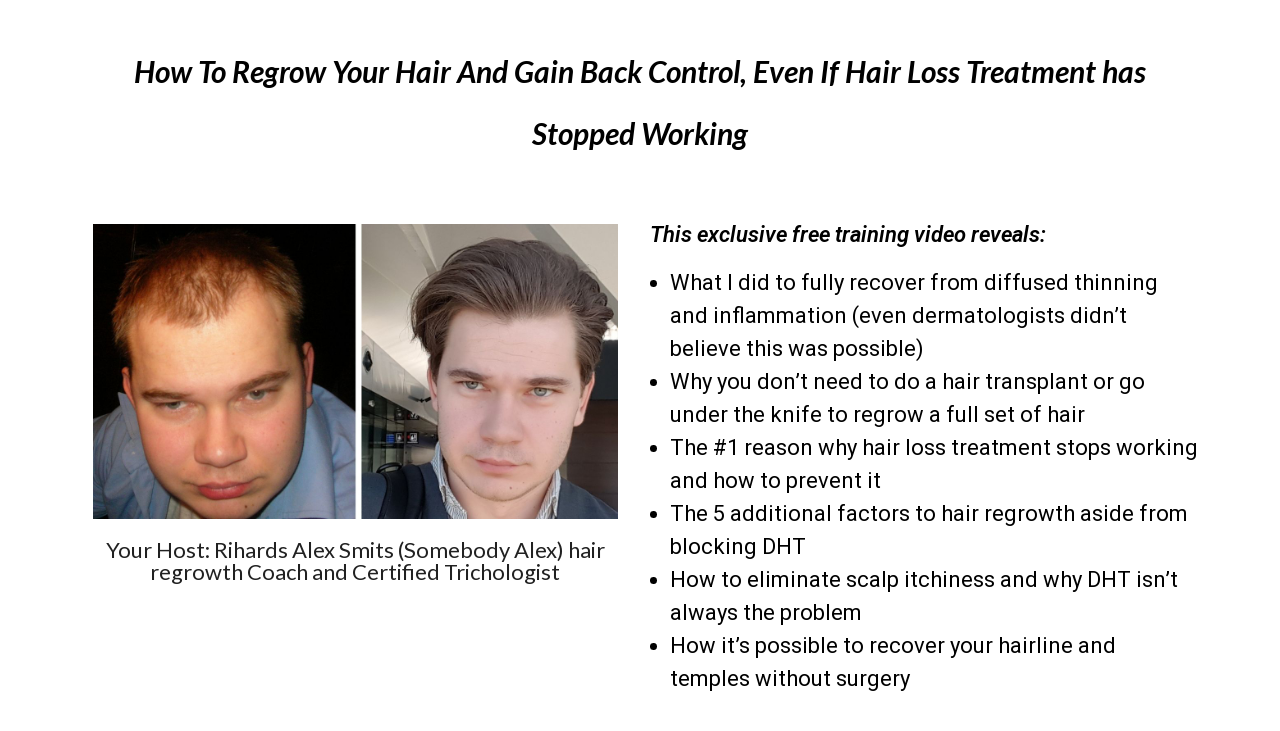

--- FILE ---
content_type: text/html; charset=utf-8
request_url: https://www.google.com/recaptcha/api2/aframe
body_size: 181
content:
<!DOCTYPE HTML><html><head><meta http-equiv="content-type" content="text/html; charset=UTF-8"></head><body><script nonce="_9ibrQ8luUYxoySNSsw3wQ">/** Anti-fraud and anti-abuse applications only. See google.com/recaptcha */ try{var clients={'sodar':'https://pagead2.googlesyndication.com/pagead/sodar?'};window.addEventListener("message",function(a){try{if(a.source===window.parent){var b=JSON.parse(a.data);var c=clients[b['id']];if(c){var d=document.createElement('img');d.src=c+b['params']+'&rc='+(localStorage.getItem("rc::a")?sessionStorage.getItem("rc::b"):"");window.document.body.appendChild(d);sessionStorage.setItem("rc::e",parseInt(sessionStorage.getItem("rc::e")||0)+1);localStorage.setItem("rc::h",'1768732796269');}}}catch(b){}});window.parent.postMessage("_grecaptcha_ready", "*");}catch(b){}</script></body></html>

--- FILE ---
content_type: text/css
request_url: https://somebodyalex.com/wp-content/plugins/elements-plus/assets/css/ep-search.css?ver=2.14.2
body_size: 1037
content:
@-webkit-keyframes ep-rotate {
  from {
    -webkit-transform: rotate(0deg);
    transform: rotate(0deg);
  }

  to {
    -webkit-transform: rotate(359deg);
    transform: rotate(359deg);
  }
}

@keyframes ep-rotate {
  from {
    -webkit-transform: rotate(0deg);
    transform: rotate(0deg);
  }

  to {
    -webkit-transform: rotate(359deg);
    transform: rotate(359deg);
  }
}

.element-search-form-wrap {
  width: 100%;
  display: block;
}

.element-search-form {
  display: -webkit-box;
  display: -ms-flexbox;
  display: flex;
  -webkit-box-align: center;
  -ms-flex-align: center;
  align-items: center;
  height: 40px;
  position: relative;
  width: 100%;
}

.element-search-form .element-search-category-select {
  text-decoration: none;
  text-transform: none;
  font-style: normal;
  font-weight: normal;
  font-family: sans-serif;
  line-height: normal;
  text-shadow: none;
  letter-spacing: 0;
  max-width: 27%;
  height: 100%;
  -webkit-appearance: none;
  -moz-appearance: none;
  appearance: none;
  background-clip: padding-box;
  background-size: 9px;
  background-position: right .75rem center;
  background-repeat: no-repeat;
  padding: 10px 28px 10px 10px;
  margin: 0;
  box-shadow: none;
  background-color: #fff;
  background-image: url("data:image/svg+xml;charset=utf8,%3Csvg xmlns='http://www.w3.org/2000/svg' viewBox='0 0 4 5'%3E%3Cpath fill='%23333' d='M2 0L0 2h4zm0 5L0 3h4z'/%3E%3C/svg%3E");
  color: #313131;
  font-size: 16px;
  border-radius: 3px 0 0 3px;
  border: 1px solid #dedede;
  border-right: 0;
}

.element-search-form .element-search-input-wrap {
  height: 100%;
  -webkit-box-flex: 1;
  -ms-flex: auto;
  flex: auto;
  position: relative;
  line-height: normal;
  margin: 0;
  padding: 0;
}

.element-search-form .element-search-input {
  text-decoration: none;
  text-transform: none;
  font-style: normal;
  font-weight: normal;
  font-family: sans-serif;
  line-height: normal;
  text-shadow: none;
  letter-spacing: 0;
  height: 100%;
  width: 100% !important;
  font-size: 16px;
  border-radius: 0;
  border: 1px solid #dedede;
  margin: 0;
  padding: 10px;
  box-shadow: none;
}

.element-search-form .element-search-input:hover,
.element-search-form .element-search-input:focus {
  box-shadow: none;
  outline: 0;
  border-width: 1px;
  border-color: inherit;
}

.element-search-form .element-search-spinner {
  border: 3px solid rgba(0, 0, 0, 0.35);
  border-top-color: rgba(0, 0, 0, 0.875);
  border-radius: 100%;
  height: 18px;
  width: 18px;
  -webkit-animation: ep-rotate .8s infinite linear;
  animation: ep-rotate .8s infinite linear;
  position: absolute;
  right: 10px;
  top: 11px;
  opacity: 0;
}

.element-search-form .element-search-spinner.visible {
  opacity: 0.4;
}

.element-search-form .element-search-results {
  position: absolute;
  list-style: none;
  top: 100%;
  left: 0;
  width: 100%;
  background: #fff;
  border-radius: 0 0 3px 3px;
  margin: 1px 0 0;
  border-top: 1px solid rgba(255, 255, 255, 0.3);
  padding: 10px 0;
  box-shadow: 0 3px 6px rgba(0, 0, 0, 0.1);
  z-index: 125;
  display: none;
  font-family: sans-serif;
}

.element-search-form .element-search-results-item {
  margin: 0;
  font-size: 13px;
}

.element-search-form .element-search-results-item a {
  text-decoration: none;
  text-transform: none;
  font-style: normal;
  font-weight: normal;
  font-family: sans-serif;
  line-height: normal;
  text-shadow: none;
  letter-spacing: 0;
  padding: 15px;
  display: -webkit-box;
  display: -ms-flexbox;
  display: flex;
  color: #313131;
  text-decoration: none !important;
  border: 0;
  box-shadow: none;
}

.element-search-form .element-search-results-item a:hover {
  background-color: #F5F5F5;
  border: 0;
  box-shadow: none;
}

.element-search-form .element-search-results-item .element-search-results-item-thumb {
  margin-right: 15px;
  max-width: 55px;
}

.element-search-form .element-search-results-item .element-search-results-item-title {
  font-size: 16px;
  font-weight: bold;
  margin: 0 0 5px;
}

.element-search-form .element-search-results-item .element-search-results-item-title:last-child {
  margin-bottom: 0;
}

.element-search-form .element-search-results-item .element-search-results-item-excerpt {
  margin: 0;
  opacity: 0.8;
}

.element-search-form .element-search-results-item .element-search-results-item-excerpt:empty {
  display: none;
}

.element-search-form .element-search-results-item.highlighted a {
  background-color: #F5F5F5;
}

.element-search-form .element-search-results-item.error a {
  color: #ff786d;
}

.element-search-form button.element-search-btn {
  text-decoration: none;
  text-transform: none;
  font-style: normal;
  font-weight: normal;
  font-family: sans-serif;
  line-height: normal;
  text-shadow: none;
  letter-spacing: 0;
  height: 100%;
  -webkit-box-flex: 0;
  -ms-flex: none;
  flex: none;
  font-size: 16px;
  padding: 10px;
  display: -webkit-inline-box;
  display: -ms-inline-flexbox;
  display: inline-flex;
  -webkit-box-align: center;
  -ms-flex-align: center;
  align-items: center;
  -webkit-box-pack: center;
  -ms-flex-pack: center;
  justify-content: center;
  border-radius: 0 3px 3px 0;
  border: 1px solid #dedede;
  border-left: 0;
  background: none;
  box-shadow: none;
  margin: 0;
}

.element-search-form .element-search-all-results {
  text-align: center;
}

--- FILE ---
content_type: text/css
request_url: https://somebodyalex.com/wp-content/plugins/elements-plus/assets/css/ep-countdown.css?ver=2.14.2
body_size: 158
content:
.elements-plus-countdown-wrap {
  display: -webkit-box;
  display: -ms-flexbox;
  display: flex;
  -webkit-box-align: center;
  -ms-flex-align: center;
  align-items: center;
  -webkit-box-pack: center;
  -ms-flex-pack: center;
  justify-content: center;
  text-align: center;
  color: #fff;
}

.elements-plus-countdown-wrap .elements-plus-countdown-item {
  text-align: center;
  background-color: #000;
  padding: 10px 15px;
  border-radius: 2px;
  color: #fff;
  line-height: normal;
  margin: 0 3px;
  -webkit-box-flex: 1;
  -ms-flex-positive: 1;
  flex-grow: 1;
  -ms-flex-preferred-size: 0;
  flex-basis: 0;
}

.elements-plus-countdown-wrap .elements-plus-countdown-number {
  font-weight: bold;
  margin: 0 0 5px;
  line-height: normal;
  color: #fff;
}

.elements-plus-countdown-wrap .elements-plus-countdown-number:only-child {
  margin: 0;
}

.elements-plus-countdown-wrap .elements-plus-countdown-label {
  font-weight: normal;
  margin: 0;
  font-size: inherit;
  color: #fff;
}

--- FILE ---
content_type: text/css
request_url: https://somebodyalex.com/wp-content/plugins/elements-plus/assets/css/ep-sticky-videos.css?ver=2.14.2
body_size: 220
content:
@-webkit-keyframes fade-in-up {
  0% {
    opacity: 0;
  }

  100% {
    -webkit-transform: translateY(0);
    transform: translateY(0);
    opacity: 1;
  }
}

@keyframes fade-in-up {
  0% {
    opacity: 0;
  }

  100% {
    -webkit-transform: translateY(0);
    transform: translateY(0);
    opacity: 1;
  }
}

.elementor-widget-video .elementor-wrapper iframe {
  max-width: 100%;
  max-height: 100%;
}

.elementor-widget-video .elementor-wrapper.stuck {
  position: fixed;
  -webkit-transform: translateY(100%);
  transform: translateY(100%);
  -webkit-animation: fade-in-up .25s ease forwards;
  animation: fade-in-up .25s ease forwards;
  padding-bottom: 0;
  z-index: 1000;
}

.elementor-widget-video .elementor-wrapper.stuck .close {
  position: absolute;
  top: -10px;
  right: -10px;
  background: #000;
  z-index: 100;
  color: #fff;
  border-radius: 50%;
  width: 25px;
  height: 25px;
  text-align: center;
  line-height: 25px;
  font-size: 15px;
  cursor: pointer;
}

.elementor-widget-video .elementor-widget-container.ep-sticky-wrapper {
  overflow: visible;
  -webkit-transform: none;
  transform: none;
}

--- FILE ---
content_type: text/css
request_url: https://somebodyalex.com/wp-content/plugins/elements-plus/assets/css/ep-heading.css?ver=2.14.2
body_size: 16
content:
.elementor-widget-ep-heading .elementor-heading-title {
  display: -webkit-box;
  display: -ms-flexbox;
  display: flex;
  margin-bottom: 0;
}

.elementor-widget-ep-heading .elementor-heading-title a {
  display: -webkit-box;
  display: -ms-flexbox;
  display: flex;
}

.elementor-widget-ep-heading .elementor-heading-title span {
  display: -webkit-box;
  display: -ms-flexbox;
  display: flex;
  -webkit-box-orient: vertical;
  -webkit-box-direction: normal;
  -ms-flex-direction: column;
  flex-direction: column;
  -webkit-box-pack: center;
  -ms-flex-pack: center;
  justify-content: center;
}

--- FILE ---
content_type: text/css
request_url: https://somebodyalex.com/wp-content/uploads/elementor/css/post-2.css?ver=1691933541
body_size: 122
content:
.elementor-2 .elementor-element.elementor-element-108e4ee{text-align:center;}.elementor-2 .elementor-element.elementor-element-108e4ee .elementor-heading-title{color:#000000;font-family:"Lato", Sans-serif;font-size:30px;font-weight:600;font-style:italic;line-height:62px;}.elementor-2 .elementor-element.elementor-element-108e4ee > .elementor-widget-container{margin:30px 0px 40px 0px;padding:0px 50px 0px 50px;}.elementor-2 .elementor-element.elementor-element-812111c{text-align:center;}.elementor-2 .elementor-element.elementor-element-812111c .elementor-heading-title{color:#212121;font-family:"Lato", Sans-serif;font-weight:400;}.elementor-2 .elementor-element.elementor-element-9753881 .elementor-heading-title{color:#000000;font-family:"Roboto", Sans-serif;font-weight:600;font-style:italic;}.elementor-2 .elementor-element.elementor-element-c08bf36{color:#000000;}.elementor-2 .elementor-element.elementor-element-c08bf36 > .elementor-widget-container{margin:0px 0px 0px 020px;}.elementor-2 .elementor-element.elementor-element-3bf172d{text-align:center;font-family:"Lato", Sans-serif;font-size:10px;font-weight:400;}.elementor-2 .elementor-element.elementor-element-3bf172d > .elementor-widget-container{margin:40px 0px 40px 0px;}